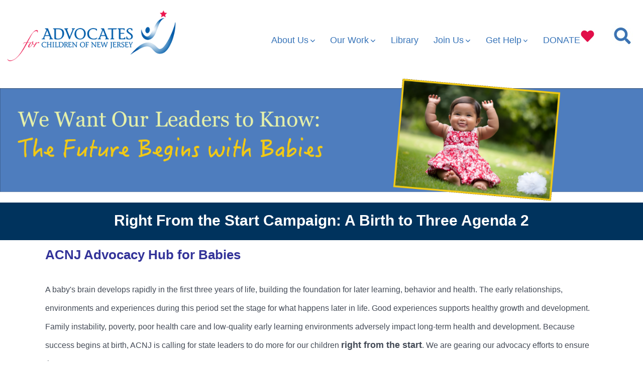

--- FILE ---
content_type: text/html; charset=UTF-8
request_url: https://acnj.org/issues/early-learning/right-from-the-start-campaign/success-begins-at-birth-copy/
body_size: 18452
content:
<!doctype html>
<html lang="en-US">
<head>
	<meta charset="UTF-8" />
	<meta name="viewport" content="width=device-width, initial-scale=1" />
	<link rel="profile" href="https://gmpg.org/xfn/11" />
		<!-- Google tag (gtag.js) -->
	<script async src="https://www.googletagmanager.com/gtag/js?id=G-2QTS48T8V1"></script>
	<script>
	window.dataLayer = window.dataLayer || [];
	function gtag(){dataLayer.push(arguments);}
	gtag('js', new Date());
	gtag('config', 'G-2QTS48T8V1');
	</script>
	<meta name='robots' content='index, follow, max-image-preview:large, max-snippet:-1, max-video-preview:-1' />

<!-- Google Tag Manager for WordPress by gtm4wp.com -->
<script data-cfasync="false" data-pagespeed-no-defer>
	var gtm4wp_datalayer_name = "dataLayer";
	var dataLayer = dataLayer || [];
</script>
<!-- End Google Tag Manager for WordPress by gtm4wp.com -->
	<title>Right From the Start Campaign: A Birth to Three Agenda 2 - Advocates for Children of New Jersey</title>
	<link rel="canonical" href="https://acnj.org/issues/early-learning/right-from-the-start-campaign/success-begins-at-birth-copy/" />
	<meta property="og:locale" content="en_US" />
	<meta property="og:type" content="article" />
	<meta property="og:title" content="Right From the Start Campaign: A Birth to Three Agenda 2 - Advocates for Children of New Jersey" />
	<meta property="og:description" content="&nbsp; ACNJ Advocacy Hub for Babies&nbsp; A baby&#8217;s brain develops rapidly in the first three years of life, building the foundation for later learning, behavior and health. The early relationships, environments and experiences during this period set the stage for what happens later in life. Good experiences supports healthy growth and development. Family instability, poverty, [&hellip;]" />
	<meta property="og:url" content="https://acnj.org/issues/early-learning/right-from-the-start-campaign/success-begins-at-birth-copy/" />
	<meta property="og:site_name" content="Advocates for Children of New Jersey" />
	<meta property="article:modified_time" content="2019-06-21T19:50:14+00:00" />
	<meta property="og:image" content="https://acnj.org/wp-content/uploads/New-Campaign-banner-Option-2.png" />
	<meta property="og:image:width" content="3122" />
	<meta property="og:image:height" content="622" />
	<meta property="og:image:type" content="image/png" />
	<meta name="twitter:card" content="summary_large_image" />
	<meta name="twitter:label1" content="Est. reading time" />
	<meta name="twitter:data1" content="2 minutes" />
	<script type="application/ld+json" class="yoast-schema-graph">{"@context":"https://schema.org","@graph":[{"@type":"WebPage","@id":"https://acnj.org/issues/early-learning/right-from-the-start-campaign/success-begins-at-birth-copy/","url":"https://acnj.org/issues/early-learning/right-from-the-start-campaign/success-begins-at-birth-copy/","name":"Right From the Start Campaign: A Birth to Three Agenda 2 - Advocates for Children of New Jersey","isPartOf":{"@id":"https://acnj.org/#website"},"primaryImageOfPage":{"@id":"https://acnj.org/issues/early-learning/right-from-the-start-campaign/success-begins-at-birth-copy/#primaryimage"},"image":{"@id":"https://acnj.org/issues/early-learning/right-from-the-start-campaign/success-begins-at-birth-copy/#primaryimage"},"thumbnailUrl":"https://acnj.org/wp-content/uploads/New-Campaign-banner-Option-2.png","datePublished":"2018-06-25T03:22:10+00:00","dateModified":"2019-06-21T19:50:14+00:00","breadcrumb":{"@id":"https://acnj.org/issues/early-learning/right-from-the-start-campaign/success-begins-at-birth-copy/#breadcrumb"},"inLanguage":"en-US","potentialAction":[{"@type":"ReadAction","target":["https://acnj.org/issues/early-learning/right-from-the-start-campaign/success-begins-at-birth-copy/"]}]},{"@type":"ImageObject","inLanguage":"en-US","@id":"https://acnj.org/issues/early-learning/right-from-the-start-campaign/success-begins-at-birth-copy/#primaryimage","url":"https://acnj.org/wp-content/uploads/New-Campaign-banner-Option-2.png","contentUrl":"https://acnj.org/wp-content/uploads/New-Campaign-banner-Option-2.png","width":3122,"height":622},{"@type":"BreadcrumbList","@id":"https://acnj.org/issues/early-learning/right-from-the-start-campaign/success-begins-at-birth-copy/#breadcrumb","itemListElement":[{"@type":"ListItem","position":1,"name":"Home","item":"https://acnj.org/"},{"@type":"ListItem","position":2,"name":"ACNJ Policy Agenda","item":"https://acnj.org/issues/"},{"@type":"ListItem","position":3,"name":"Early Care and Education","item":"https://acnj.org/issues/early-learning/"},{"@type":"ListItem","position":4,"name":"It&#8217;s Time to Make Babies a Priority","item":"https://acnj.org/issues/early-learning/right-from-the-start-campaign/"},{"@type":"ListItem","position":5,"name":"Right From the Start Campaign: A Birth to Three Agenda 2"}]},{"@type":"WebSite","@id":"https://acnj.org/#website","url":"https://acnj.org/","name":"Advocates for Children of New Jersey","description":"Giving Every Child a Chance","publisher":{"@id":"https://acnj.org/#organization"},"potentialAction":[{"@type":"SearchAction","target":{"@type":"EntryPoint","urlTemplate":"https://acnj.org/?s={search_term_string}"},"query-input":{"@type":"PropertyValueSpecification","valueRequired":true,"valueName":"search_term_string"}}],"inLanguage":"en-US"},{"@type":"Organization","@id":"https://acnj.org/#organization","name":"Advocates for Children of New Jersey","url":"https://acnj.org/","logo":{"@type":"ImageObject","inLanguage":"en-US","@id":"https://acnj.org/#/schema/logo/image/","url":"https://acnj.org/wp-content/uploads/cropped-ACNJlogo1x1dim.jpg","contentUrl":"https://acnj.org/wp-content/uploads/cropped-ACNJlogo1x1dim.jpg","width":279,"height":279,"caption":"Advocates for Children of New Jersey"},"image":{"@id":"https://acnj.org/#/schema/logo/image/"}}]}</script>


<link rel='dns-prefetch' href='//acnj.org' />
<link rel='dns-prefetch' href='//fonts.googleapis.com' />
<link rel="alternate" title="oEmbed (JSON)" type="application/json+oembed" href="https://acnj.org/wp-json/oembed/1.0/embed?url=https%3A%2F%2Facnj.org%2Fissues%2Fearly-learning%2Fright-from-the-start-campaign%2Fsuccess-begins-at-birth-copy%2F" />
<link rel="alternate" title="oEmbed (XML)" type="text/xml+oembed" href="https://acnj.org/wp-json/oembed/1.0/embed?url=https%3A%2F%2Facnj.org%2Fissues%2Fearly-learning%2Fright-from-the-start-campaign%2Fsuccess-begins-at-birth-copy%2F&#038;format=xml" />
<style id='wp-img-auto-sizes-contain-inline-css'>
img:is([sizes=auto i],[sizes^="auto," i]){contain-intrinsic-size:3000px 1500px}
/*# sourceURL=wp-img-auto-sizes-contain-inline-css */
</style>
<style id='wp-emoji-styles-inline-css'>

	img.wp-smiley, img.emoji {
		display: inline !important;
		border: none !important;
		box-shadow: none !important;
		height: 1em !important;
		width: 1em !important;
		margin: 0 0.07em !important;
		vertical-align: -0.1em !important;
		background: none !important;
		padding: 0 !important;
	}
/*# sourceURL=wp-emoji-styles-inline-css */
</style>
<style id='wp-block-library-inline-css'>
:root{--wp-block-synced-color:#7a00df;--wp-block-synced-color--rgb:122,0,223;--wp-bound-block-color:var(--wp-block-synced-color);--wp-editor-canvas-background:#ddd;--wp-admin-theme-color:#007cba;--wp-admin-theme-color--rgb:0,124,186;--wp-admin-theme-color-darker-10:#006ba1;--wp-admin-theme-color-darker-10--rgb:0,107,160.5;--wp-admin-theme-color-darker-20:#005a87;--wp-admin-theme-color-darker-20--rgb:0,90,135;--wp-admin-border-width-focus:2px}@media (min-resolution:192dpi){:root{--wp-admin-border-width-focus:1.5px}}.wp-element-button{cursor:pointer}:root .has-very-light-gray-background-color{background-color:#eee}:root .has-very-dark-gray-background-color{background-color:#313131}:root .has-very-light-gray-color{color:#eee}:root .has-very-dark-gray-color{color:#313131}:root .has-vivid-green-cyan-to-vivid-cyan-blue-gradient-background{background:linear-gradient(135deg,#00d084,#0693e3)}:root .has-purple-crush-gradient-background{background:linear-gradient(135deg,#34e2e4,#4721fb 50%,#ab1dfe)}:root .has-hazy-dawn-gradient-background{background:linear-gradient(135deg,#faaca8,#dad0ec)}:root .has-subdued-olive-gradient-background{background:linear-gradient(135deg,#fafae1,#67a671)}:root .has-atomic-cream-gradient-background{background:linear-gradient(135deg,#fdd79a,#004a59)}:root .has-nightshade-gradient-background{background:linear-gradient(135deg,#330968,#31cdcf)}:root .has-midnight-gradient-background{background:linear-gradient(135deg,#020381,#2874fc)}:root{--wp--preset--font-size--normal:16px;--wp--preset--font-size--huge:42px}.has-regular-font-size{font-size:1em}.has-larger-font-size{font-size:2.625em}.has-normal-font-size{font-size:var(--wp--preset--font-size--normal)}.has-huge-font-size{font-size:var(--wp--preset--font-size--huge)}.has-text-align-center{text-align:center}.has-text-align-left{text-align:left}.has-text-align-right{text-align:right}.has-fit-text{white-space:nowrap!important}#end-resizable-editor-section{display:none}.aligncenter{clear:both}.items-justified-left{justify-content:flex-start}.items-justified-center{justify-content:center}.items-justified-right{justify-content:flex-end}.items-justified-space-between{justify-content:space-between}.screen-reader-text{border:0;clip-path:inset(50%);height:1px;margin:-1px;overflow:hidden;padding:0;position:absolute;width:1px;word-wrap:normal!important}.screen-reader-text:focus{background-color:#ddd;clip-path:none;color:#444;display:block;font-size:1em;height:auto;left:5px;line-height:normal;padding:15px 23px 14px;text-decoration:none;top:5px;width:auto;z-index:100000}html :where(.has-border-color){border-style:solid}html :where([style*=border-top-color]){border-top-style:solid}html :where([style*=border-right-color]){border-right-style:solid}html :where([style*=border-bottom-color]){border-bottom-style:solid}html :where([style*=border-left-color]){border-left-style:solid}html :where([style*=border-width]){border-style:solid}html :where([style*=border-top-width]){border-top-style:solid}html :where([style*=border-right-width]){border-right-style:solid}html :where([style*=border-bottom-width]){border-bottom-style:solid}html :where([style*=border-left-width]){border-left-style:solid}html :where(img[class*=wp-image-]){height:auto;max-width:100%}:where(figure){margin:0 0 1em}html :where(.is-position-sticky){--wp-admin--admin-bar--position-offset:var(--wp-admin--admin-bar--height,0px)}@media screen and (max-width:600px){html :where(.is-position-sticky){--wp-admin--admin-bar--position-offset:0px}}

/*# sourceURL=wp-block-library-inline-css */
</style><style id='global-styles-inline-css'>
:root{--wp--preset--aspect-ratio--square: 1;--wp--preset--aspect-ratio--4-3: 4/3;--wp--preset--aspect-ratio--3-4: 3/4;--wp--preset--aspect-ratio--3-2: 3/2;--wp--preset--aspect-ratio--2-3: 2/3;--wp--preset--aspect-ratio--16-9: 16/9;--wp--preset--aspect-ratio--9-16: 9/16;--wp--preset--color--black: #000000;--wp--preset--color--cyan-bluish-gray: #abb8c3;--wp--preset--color--white: #ffffff;--wp--preset--color--pale-pink: #f78da7;--wp--preset--color--vivid-red: #cf2e2e;--wp--preset--color--luminous-vivid-orange: #ff6900;--wp--preset--color--luminous-vivid-amber: #fcb900;--wp--preset--color--light-green-cyan: #7bdcb5;--wp--preset--color--vivid-green-cyan: #00d084;--wp--preset--color--pale-cyan-blue: #8ed1fc;--wp--preset--color--vivid-cyan-blue: #0693e3;--wp--preset--color--vivid-purple: #9b51e0;--wp--preset--color--primary: rgb(199,105,25);--wp--preset--color--secondary: rgb(18,37,56);--wp--preset--color--tertiary: rgb(248,248,248);--wp--preset--color--quaternary: #ffffff;--wp--preset--gradient--vivid-cyan-blue-to-vivid-purple: linear-gradient(135deg,rgb(6,147,227) 0%,rgb(155,81,224) 100%);--wp--preset--gradient--light-green-cyan-to-vivid-green-cyan: linear-gradient(135deg,rgb(122,220,180) 0%,rgb(0,208,130) 100%);--wp--preset--gradient--luminous-vivid-amber-to-luminous-vivid-orange: linear-gradient(135deg,rgb(252,185,0) 0%,rgb(255,105,0) 100%);--wp--preset--gradient--luminous-vivid-orange-to-vivid-red: linear-gradient(135deg,rgb(255,105,0) 0%,rgb(207,46,46) 100%);--wp--preset--gradient--very-light-gray-to-cyan-bluish-gray: linear-gradient(135deg,rgb(238,238,238) 0%,rgb(169,184,195) 100%);--wp--preset--gradient--cool-to-warm-spectrum: linear-gradient(135deg,rgb(74,234,220) 0%,rgb(151,120,209) 20%,rgb(207,42,186) 40%,rgb(238,44,130) 60%,rgb(251,105,98) 80%,rgb(254,248,76) 100%);--wp--preset--gradient--blush-light-purple: linear-gradient(135deg,rgb(255,206,236) 0%,rgb(152,150,240) 100%);--wp--preset--gradient--blush-bordeaux: linear-gradient(135deg,rgb(254,205,165) 0%,rgb(254,45,45) 50%,rgb(107,0,62) 100%);--wp--preset--gradient--luminous-dusk: linear-gradient(135deg,rgb(255,203,112) 0%,rgb(199,81,192) 50%,rgb(65,88,208) 100%);--wp--preset--gradient--pale-ocean: linear-gradient(135deg,rgb(255,245,203) 0%,rgb(182,227,212) 50%,rgb(51,167,181) 100%);--wp--preset--gradient--electric-grass: linear-gradient(135deg,rgb(202,248,128) 0%,rgb(113,206,126) 100%);--wp--preset--gradient--midnight: linear-gradient(135deg,rgb(2,3,129) 0%,rgb(40,116,252) 100%);--wp--preset--gradient--primary-to-secondary: linear-gradient(135deg, rgb(199,105,25) 0%, rgb(18,37,56) 100%);--wp--preset--gradient--primary-to-tertiary: linear-gradient(135deg, rgb(199,105,25) 0%, rgb(248,248,248) 100%);--wp--preset--gradient--primary-to-background: linear-gradient(135deg, rgb(199,105,25) 0%, rgb(255,255,255) 100%);--wp--preset--gradient--secondary-to-tertiary: linear-gradient(135deg, rgb(18,37,56) 0%, rgb(255,255,255) 100%);--wp--preset--font-size--small: 17px;--wp--preset--font-size--medium: 21px;--wp--preset--font-size--large: 24px;--wp--preset--font-size--x-large: 42px;--wp--preset--font-size--huge: 30px;--wp--preset--spacing--20: 0.44rem;--wp--preset--spacing--30: 0.67rem;--wp--preset--spacing--40: 1rem;--wp--preset--spacing--50: 1.5rem;--wp--preset--spacing--60: 2.25rem;--wp--preset--spacing--70: 3.38rem;--wp--preset--spacing--80: 5.06rem;--wp--preset--shadow--natural: 6px 6px 9px rgba(0, 0, 0, 0.2);--wp--preset--shadow--deep: 12px 12px 50px rgba(0, 0, 0, 0.4);--wp--preset--shadow--sharp: 6px 6px 0px rgba(0, 0, 0, 0.2);--wp--preset--shadow--outlined: 6px 6px 0px -3px rgb(255, 255, 255), 6px 6px rgb(0, 0, 0);--wp--preset--shadow--crisp: 6px 6px 0px rgb(0, 0, 0);}:where(.is-layout-flex){gap: 0.5em;}:where(.is-layout-grid){gap: 0.5em;}body .is-layout-flex{display: flex;}.is-layout-flex{flex-wrap: wrap;align-items: center;}.is-layout-flex > :is(*, div){margin: 0;}body .is-layout-grid{display: grid;}.is-layout-grid > :is(*, div){margin: 0;}:where(.wp-block-columns.is-layout-flex){gap: 2em;}:where(.wp-block-columns.is-layout-grid){gap: 2em;}:where(.wp-block-post-template.is-layout-flex){gap: 1.25em;}:where(.wp-block-post-template.is-layout-grid){gap: 1.25em;}.has-black-color{color: var(--wp--preset--color--black) !important;}.has-cyan-bluish-gray-color{color: var(--wp--preset--color--cyan-bluish-gray) !important;}.has-white-color{color: var(--wp--preset--color--white) !important;}.has-pale-pink-color{color: var(--wp--preset--color--pale-pink) !important;}.has-vivid-red-color{color: var(--wp--preset--color--vivid-red) !important;}.has-luminous-vivid-orange-color{color: var(--wp--preset--color--luminous-vivid-orange) !important;}.has-luminous-vivid-amber-color{color: var(--wp--preset--color--luminous-vivid-amber) !important;}.has-light-green-cyan-color{color: var(--wp--preset--color--light-green-cyan) !important;}.has-vivid-green-cyan-color{color: var(--wp--preset--color--vivid-green-cyan) !important;}.has-pale-cyan-blue-color{color: var(--wp--preset--color--pale-cyan-blue) !important;}.has-vivid-cyan-blue-color{color: var(--wp--preset--color--vivid-cyan-blue) !important;}.has-vivid-purple-color{color: var(--wp--preset--color--vivid-purple) !important;}.has-black-background-color{background-color: var(--wp--preset--color--black) !important;}.has-cyan-bluish-gray-background-color{background-color: var(--wp--preset--color--cyan-bluish-gray) !important;}.has-white-background-color{background-color: var(--wp--preset--color--white) !important;}.has-pale-pink-background-color{background-color: var(--wp--preset--color--pale-pink) !important;}.has-vivid-red-background-color{background-color: var(--wp--preset--color--vivid-red) !important;}.has-luminous-vivid-orange-background-color{background-color: var(--wp--preset--color--luminous-vivid-orange) !important;}.has-luminous-vivid-amber-background-color{background-color: var(--wp--preset--color--luminous-vivid-amber) !important;}.has-light-green-cyan-background-color{background-color: var(--wp--preset--color--light-green-cyan) !important;}.has-vivid-green-cyan-background-color{background-color: var(--wp--preset--color--vivid-green-cyan) !important;}.has-pale-cyan-blue-background-color{background-color: var(--wp--preset--color--pale-cyan-blue) !important;}.has-vivid-cyan-blue-background-color{background-color: var(--wp--preset--color--vivid-cyan-blue) !important;}.has-vivid-purple-background-color{background-color: var(--wp--preset--color--vivid-purple) !important;}.has-black-border-color{border-color: var(--wp--preset--color--black) !important;}.has-cyan-bluish-gray-border-color{border-color: var(--wp--preset--color--cyan-bluish-gray) !important;}.has-white-border-color{border-color: var(--wp--preset--color--white) !important;}.has-pale-pink-border-color{border-color: var(--wp--preset--color--pale-pink) !important;}.has-vivid-red-border-color{border-color: var(--wp--preset--color--vivid-red) !important;}.has-luminous-vivid-orange-border-color{border-color: var(--wp--preset--color--luminous-vivid-orange) !important;}.has-luminous-vivid-amber-border-color{border-color: var(--wp--preset--color--luminous-vivid-amber) !important;}.has-light-green-cyan-border-color{border-color: var(--wp--preset--color--light-green-cyan) !important;}.has-vivid-green-cyan-border-color{border-color: var(--wp--preset--color--vivid-green-cyan) !important;}.has-pale-cyan-blue-border-color{border-color: var(--wp--preset--color--pale-cyan-blue) !important;}.has-vivid-cyan-blue-border-color{border-color: var(--wp--preset--color--vivid-cyan-blue) !important;}.has-vivid-purple-border-color{border-color: var(--wp--preset--color--vivid-purple) !important;}.has-vivid-cyan-blue-to-vivid-purple-gradient-background{background: var(--wp--preset--gradient--vivid-cyan-blue-to-vivid-purple) !important;}.has-light-green-cyan-to-vivid-green-cyan-gradient-background{background: var(--wp--preset--gradient--light-green-cyan-to-vivid-green-cyan) !important;}.has-luminous-vivid-amber-to-luminous-vivid-orange-gradient-background{background: var(--wp--preset--gradient--luminous-vivid-amber-to-luminous-vivid-orange) !important;}.has-luminous-vivid-orange-to-vivid-red-gradient-background{background: var(--wp--preset--gradient--luminous-vivid-orange-to-vivid-red) !important;}.has-very-light-gray-to-cyan-bluish-gray-gradient-background{background: var(--wp--preset--gradient--very-light-gray-to-cyan-bluish-gray) !important;}.has-cool-to-warm-spectrum-gradient-background{background: var(--wp--preset--gradient--cool-to-warm-spectrum) !important;}.has-blush-light-purple-gradient-background{background: var(--wp--preset--gradient--blush-light-purple) !important;}.has-blush-bordeaux-gradient-background{background: var(--wp--preset--gradient--blush-bordeaux) !important;}.has-luminous-dusk-gradient-background{background: var(--wp--preset--gradient--luminous-dusk) !important;}.has-pale-ocean-gradient-background{background: var(--wp--preset--gradient--pale-ocean) !important;}.has-electric-grass-gradient-background{background: var(--wp--preset--gradient--electric-grass) !important;}.has-midnight-gradient-background{background: var(--wp--preset--gradient--midnight) !important;}.has-small-font-size{font-size: var(--wp--preset--font-size--small) !important;}.has-medium-font-size{font-size: var(--wp--preset--font-size--medium) !important;}.has-large-font-size{font-size: var(--wp--preset--font-size--large) !important;}.has-x-large-font-size{font-size: var(--wp--preset--font-size--x-large) !important;}
/*# sourceURL=global-styles-inline-css */
</style>

<style id='classic-theme-styles-inline-css'>
/*! This file is auto-generated */
.wp-block-button__link{color:#fff;background-color:#32373c;border-radius:9999px;box-shadow:none;text-decoration:none;padding:calc(.667em + 2px) calc(1.333em + 2px);font-size:1.125em}.wp-block-file__button{background:#32373c;color:#fff;text-decoration:none}
/*# sourceURL=/wp-includes/css/classic-themes.min.css */
</style>
<link rel='stylesheet' id='fl-builder-layout-9901-css' href='https://acnj.org/wp-content/uploads/bb-plugin/cache/9901-layout.css?ver=ea7898dcbea35a9ae5dd57acae8fa825' media='all' />
<link rel='stylesheet' id='go-fonts-css' href='https://fonts.googleapis.com/css?family=Crimson+Text%3A400%2C400i%2C700%2C700i%7CNunito+Sans%3A400%2C400i%2C600%2C700&#038;subset=latin%2Clatin-ext&#038;ver=2023-05-07.1' media='all' />
<link rel='stylesheet' id='go-style-css' href='https://acnj.org/wp-content/themes/acnj_2021/dist/css/style-shared.css?ver=2023-05-07.1' media='all' />
<link rel='stylesheet' id='go-design-style-traditional-css' href='https://acnj.org/wp-content/themes/acnj_2021/dist/css/design-styles/style-traditional.css?ver=2023-05-07.1' media='all' />
<link rel='stylesheet' id='typekit-css' href='//use.typekit.net/dwm6dvp.css?ver=2023-05-07.1' media='all' />
<link rel='stylesheet' id='acnj-wp-library-css' href='https://acnj.org/wp-content/mu-plugins/acnj-wp/library_2020.css?ver=2023-05-07.1' media='all' />
<link rel='stylesheet' id='acnj-go-2020-css' href='https://acnj.org/css/acnj-go-2020.css?ver=2023-05-07.1' media='all' />
<link rel='stylesheet' id='dearpdf-style-css' href='https://acnj.org/wp-content/plugins/dearpdf-lite/assets/css/dearpdf.min.css?ver=2.0.38' media='all' />
<!--n2css--><!--n2js--><script src="https://acnj.org/wp/wp-includes/js/jquery/jquery.min.js?ver=3.7.1" id="jquery-core-js"></script>
<script src="https://acnj.org/wp/wp-includes/js/jquery/jquery-migrate.min.js?ver=3.4.1" id="jquery-migrate-js"></script>
<link rel="https://api.w.org/" href="https://acnj.org/wp-json/" /><link rel="alternate" title="JSON" type="application/json" href="https://acnj.org/wp-json/wp/v2/pages/9901" /><meta name="generator" content="WordPress 6.9" />
<link rel='shortlink' href='https://acnj.org/?p=9901' />

<!-- Google Tag Manager for WordPress by gtm4wp.com -->
<!-- GTM Container placement set to manual -->
<script data-cfasync="false" data-pagespeed-no-defer>
	var dataLayer_content = {"pagePostType":"page","pagePostType2":"single-page","pagePostAuthor":"Eloisa Hernandez-Ramos"};
	dataLayer.push( dataLayer_content );
</script>
<script data-cfasync="false" data-pagespeed-no-defer>
(function(w,d,s,l,i){w[l]=w[l]||[];w[l].push({'gtm.start':
new Date().getTime(),event:'gtm.js'});var f=d.getElementsByTagName(s)[0],
j=d.createElement(s),dl=l!='dataLayer'?'&l='+l:'';j.async=true;j.src=
'//www.googletagmanager.com/gtm.js?id='+i+dl;f.parentNode.insertBefore(j,f);
})(window,document,'script','dataLayer','GTM-PJL2M9X');
</script>
<script data-cfasync="false" data-pagespeed-no-defer>
(function(w,d,s,l,i){w[l]=w[l]||[];w[l].push({'gtm.start':
new Date().getTime(),event:'gtm.js'});var f=d.getElementsByTagName(s)[0],
j=d.createElement(s),dl=l!='dataLayer'?'&l='+l:'';j.async=true;j.src=
'//www.googletagmanager.com/gtm.js?id='+i+dl;f.parentNode.insertBefore(j,f);
})(window,document,'script','dataLayer','GTM-KN3P6T3');
</script>
<!-- End Google Tag Manager for WordPress by gtm4wp.com -->		<style>
			:root {
				--go--color--white: hsl(0, 0%, 100%);
									--go--color--primary: hsl(28, 78%, 44%);
				
									--go--color--secondary: hsl(210, 51%, 15%);
				
									--go--color--tertiary: hsl(0, 0%, 97%);
				
									--go--color--background: hsl(0, 0%, 100%);
				
				
				
				
				
				
				
									--go-logo--max-width: 100px;
				
									--go-logo-mobile--max-width: 100px;
				
									--go--viewport-basis: 1100;
							}

			.has-primary-to-secondary-gradient-background {
				background: -webkit-linear-gradient(135deg, var(--go--color--primary) 0%, var(--go--color--secondary) 100%);
				background: -o-linear-gradient(135deg, var(--go--color--primary) 0%, var(--go--color--secondary) 100%);
				background: linear-gradient(135deg, var(--go--color--primary) 0%, var(--go--color--secondary) 100%);
			}

			.has-primary-to-tertiary-gradient-background {
				background: -webkit-linear-gradient(135deg, var(--go--color--primary) 0%, var(--go--color--tertiary) 100%);
				background: -o-linear-gradient(135deg, var(--go--color--primary) 0%, var(--go--color--tertiary) 100%);
				background: linear-gradient(135deg, var(--go--color--primary) 0%, var(--go--color--tertiary) 100%);
			}

			.has-primary-to-background-gradient-background {
				background: -webkit-linear-gradient(135deg, var(--go--color--primary) 0%, var(--go--color--background) 100%);
				background: -o-linear-gradient(135deg, var(--go--color--primary) 0%, var(--go--color--background) 100%);
				background: linear-gradient(135deg, var(--go--color--primary) 0%, var(--go--color--background) 100%);
			}

			.has-secondary-to-tertiary-gradient-background {
				background: -webkit-linear-gradient(135deg, var(--go--color--secondary) 0%, var(--go--color--tertiary) 100%);
				background: -o-linear-gradient(135deg, var(--go--color--secondary) 0%, var(--go--color--tertiary) 100%);
				background: linear-gradient(135deg, var(--go--color--secondary) 0%, var(--go--color--tertiary) 100%);
			}
		</style>
	<script data-cfasync="false"> var dearPdfLocation = "https://acnj.org/wp-content/plugins/dearpdf-lite/assets/"; var dearpdfWPGlobal = [];</script><link rel="icon" href="https://acnj.org/wp-content/uploads/ACNJlogo1x1dim-150x150.jpg" sizes="32x32" />
<link rel="icon" href="https://acnj.org/wp-content/uploads/ACNJlogo1x1dim.jpg" sizes="192x192" />
<link rel="apple-touch-icon" href="https://acnj.org/wp-content/uploads/ACNJlogo1x1dim.jpg" />
<meta name="msapplication-TileImage" content="https://acnj.org/wp-content/uploads/ACNJlogo1x1dim.jpg" />
		<style id="wp-custom-css">
			.primary-menu .sub-menu .menu-item.desktop {
	display: none;
}

@media ( min-width: 60em ) {

	.primary-menu .sub-menu .menu-item.mobile {
		display: none;
	}

	.primary-menu .sub-menu .menu-item.desktop {
		display: block;
	}
}


		</style>
		</head>

<body
		class="wp-singular page-template-default page page-id-9901 page-child parent-pageid-8191 wp-custom-logo wp-embed-responsive wp-theme-acnj_2021 fl-builder fl-builder-2-10-0-5 fl-no-js is-style-traditional has-header-1 has-footer-1 has-no-footer-menu has-page-titles has-featured-image singular">

	
<!-- GTM Container placement set to manual -->
<!-- Google Tag Manager (noscript) -->
				<noscript><iframe src="https://www.googletagmanager.com/ns.html?id=GTM-PJL2M9X" height="0" width="0" style="display:none;visibility:hidden" aria-hidden="true"></iframe></noscript>
				<noscript><iframe src="https://www.googletagmanager.com/ns.html?id=GTM-KN3P6T3" height="0" width="0" style="display:none;visibility:hidden" aria-hidden="true"></iframe></noscript>
<!-- End Google Tag Manager (noscript) -->

	<div id="page" class="site">

		<a class="skip-link screen-reader-text" href="#site-content">Skip to content</a>

		<header id="site-header" class="site-header header relative " role="banner" itemscope itemtype="http://schema.org/WPHeader">

			<div class="header__inner flex items-center justify-between h-inherit relative">

				<div class="header__extras">
					
	<button
		id="header__search-toggle"
		class="header__search-toggle"
		data-toggle-target=".search-modal"
		data-set-focus=".search-modal .search-form__input"
		type="button"
		aria-controls="js-site-search"
			>
		<div class="search-toggle-icon">
						<img src="/img/2020/mag-glass.jpg">
		</div>
		<span class="screen-reader-text">Search Toggle</span>
	</button>

										</div>

				<div class="header__title-nav flex items-center flex-nowrap">

					<div class='acnj-logo'>
						<a href="/"><img src='/wp-content/uploads/2014/01/logo.png'></a>
					</div>


						<nav id="header__navigation" class="header__navigation" aria-label="Horizontal" role="navigation" itemscope itemtype="http://schema.org/SiteNavigationElement">

							<div class="header__navigation-inner">
								<div class="menu-2020-primary-go-theme-container"><ul id="menu-2020-primary-go-theme" class="primary-menu list-reset"><li id="menu-item-17054" class="menu-item menu-item-type-custom menu-item-object-custom menu-item-has-children menu-item-17054"><a href="https://acnj.org/about-us/">About Us<svg role="img" viewBox="0 0 10 6" xmlns="http://www.w3.org/2000/svg"><path d="M1 1l4 4 4-4" stroke="currentColor" stroke-width="1.5" fill="none" fill-rule="evenodd" stroke-linecap="square" /></svg>
</a>
<ul class="sub-menu">
	<li id="menu-item-17300" class="menu-item menu-item-type-custom menu-item-object-custom menu-item-17300"><a href="https://acnj.org/about-us/#who_we_are">Who We Are</a></li>
	<li id="menu-item-17301" class="menu-item menu-item-type-custom menu-item-object-custom menu-item-17301"><a href="https://acnj.org/about-us/#what_we_do">What We Do</a></li>
	<li id="menu-item-17303" class="menu-item menu-item-type-custom menu-item-object-custom menu-item-17303"><a href="https://acnj.org/about-us/#our_history">Our History</a></li>
	<li id="menu-item-17302" class="menu-item menu-item-type-custom menu-item-object-custom menu-item-17302"><a href="https://acnj.org/about-us/#accomplishments">Accomplishments</a></li>
	<li id="menu-item-15956" class="menu-item menu-item-type-post_type menu-item-object-page menu-item-15956"><a href="https://acnj.org/about-us/about-acnj-staff/">Staff and Board of Trustees</a></li>
	<li id="menu-item-21114" class="menu-item menu-item-type-post_type menu-item-object-page menu-item-21114"><a href="https://acnj.org/acnj-in-the-news/">ACNJ in the News</a></li>
</ul>
</li>
<li id="menu-item-15948" class="menu-item menu-item-type-post_type menu-item-object-page current-page-ancestor menu-item-has-children menu-item-15948"><a href="https://acnj.org/issues/">Our Work<svg role="img" viewBox="0 0 10 6" xmlns="http://www.w3.org/2000/svg"><path d="M1 1l4 4 4-4" stroke="currentColor" stroke-width="1.5" fill="none" fill-rule="evenodd" stroke-linecap="square" /></svg>
</a>
<ul class="sub-menu">
	<li id="menu-item-24775" class="menu-item menu-item-type-post_type menu-item-object-page current-page-ancestor menu-item-24775"><a href="https://acnj.org/issues/">Policy Agenda</a></li>
	<li id="menu-item-16420" class="menu-item menu-item-type-custom menu-item-object-custom menu-item-16420"><a href="https://acnj.org/issues/child-health/">Child Health and Hunger</a></li>
	<li id="menu-item-17050" class="menu-item menu-item-type-custom menu-item-object-custom menu-item-17050"><a href="https://acnj.org/issues/child-protection/">Child Protection</a></li>
	<li id="menu-item-20506" class="mobile menu-item menu-item-type-custom menu-item-object-custom menu-item-20506"><a href="https://acnj.org/issues/early-learning/birth-to-three/">Infants and Toddlers</a></li>
	<li id="menu-item-16413" class="desktop menu-item menu-item-type-custom menu-item-object-custom menu-item-has-children menu-item-16413"><a href="https://acnj.org/issues/early-learning/birth-to-three/">Early Care and Education</a>
	<ul class="sub-menu">
		<li id="menu-item-16312" class="menu-item menu-item-type-custom menu-item-object-custom menu-item-16312"><a href="https://acnj.org/issues/early-learning/birth-to-three/affordable-quality-child-care/">Child Care</a></li>
		<li id="menu-item-17413" class="menu-item menu-item-type-custom menu-item-object-custom menu-item-17413"><a href="https://acnj.org/issues/early-learning/preschool/">Preschool</a></li>
	</ul>
</li>
	<li id="menu-item-16414" class="menu-item menu-item-type-custom menu-item-object-custom menu-item-16414"><a href="https://acnj.org/issues/early-learning/birth-to-three/maternal-and-infant-health/">Maternal and Infant Health</a></li>
	<li id="menu-item-16315" class="menu-item menu-item-type-custom menu-item-object-custom menu-item-16315"><a href="https://acnj.org/issues/early-learning/birth-to-three/social-emotional-development/">Infant Mental Health/Social Emotional Development</a></li>
	<li id="menu-item-16314" class="menu-item menu-item-type-custom menu-item-object-custom menu-item-16314"><a href="https://acnj.org/issues/early-learning/birth-to-three/family-support/">Home Visitation/Family Supports</a></li>
	<li id="menu-item-17145" class="menu-item menu-item-type-custom menu-item-object-custom menu-item-17145"><a href="https://acnj.org/positive-youth-development/">Positive Youth Development</a></li>
	<li id="menu-item-16419" class="menu-item menu-item-type-post_type menu-item-object-page menu-item-16419"><a href="https://acnj.org/kids-count/">NJ Kids Count Data</a></li>
	<li id="menu-item-16418" class="menu-item menu-item-type-custom menu-item-object-custom menu-item-16418"><a href="https://acnj.org/kidlaw/education/">Education Rights</a></li>
</ul>
</li>
<li id="menu-item-15949" class="menu-item menu-item-type-custom menu-item-object-custom menu-item-15949"><a href="/resources-and-tools">Library</a></li>
<li id="menu-item-15950" class="menu-item menu-item-type-custom menu-item-object-custom menu-item-has-children menu-item-15950"><a href="https://acnj.org/be-a-voice-for-kids/">Join Us<svg role="img" viewBox="0 0 10 6" xmlns="http://www.w3.org/2000/svg"><path d="M1 1l4 4 4-4" stroke="currentColor" stroke-width="1.5" fill="none" fill-rule="evenodd" stroke-linecap="square" /></svg>
</a>
<ul class="sub-menu">
	<li id="menu-item-22510" class="menu-item menu-item-type-custom menu-item-object-custom menu-item-22510"><a href="https://acnj.org/issues/early-learning/birth-to-three/parent-policy-discussion-resources/">Monthly Lunch and Learn Discussions</a></li>
	<li id="menu-item-27369" class="menu-item menu-item-type-custom menu-item-object-custom menu-item-27369"><a href="https://acnj.org/public-prek-community-based-provider-conference-2025-10-16/">Pre-K Conference for Community-Based Providers</a></li>
	<li id="menu-item-27368" class="menu-item menu-item-type-custom menu-item-object-custom menu-item-27368"><a href="https://acnj.org/donate/celebrate-with-us/">ACNJ Annual Breakfast Celebration</a></li>
	<li id="menu-item-22890" class="menu-item menu-item-type-post_type menu-item-object-page menu-item-22890"><a href="https://acnj.org/njvotes4kids/">#NJVotes4Kids Gets Candidates Talking About Children</a></li>
	<li id="menu-item-20465" class="menu-item menu-item-type-post_type menu-item-object-page menu-item-20465"><a href="https://acnj.org/issues/early-learning/birth-to-three/parent-leadership-council-resources/">Join the Parent Leadership Council</a></li>
	<li id="menu-item-16422" class="menu-item menu-item-type-custom menu-item-object-custom menu-item-16422"><a href="https://acnj.org/be-a-voice-for-kids/sign-up-page/">Sign up to stay informed</a></li>
</ul>
</li>
<li id="menu-item-16423" class="menu-item menu-item-type-custom menu-item-object-custom menu-item-has-children menu-item-16423"><a href="https://acnj.org/gethelp/">Get Help<svg role="img" viewBox="0 0 10 6" xmlns="http://www.w3.org/2000/svg"><path d="M1 1l4 4 4-4" stroke="currentColor" stroke-width="1.5" fill="none" fill-rule="evenodd" stroke-linecap="square" /></svg>
</a>
<ul class="sub-menu">
	<li id="menu-item-16421" class="menu-item menu-item-type-custom menu-item-object-custom menu-item-16421"><a href="https://acnj.org/issues/early-learning/birth-to-three/get-involved/">Advocate for Infants &#038; Toddlers</a></li>
	<li id="menu-item-15951" class="menu-item menu-item-type-custom menu-item-object-custom menu-item-15951"><a href="https://acnj.org/gethelp/">Support Services for Families</a></li>
	<li id="menu-item-16425" class="menu-item menu-item-type-custom menu-item-object-custom menu-item-16425"><a href="https://acnj.org/kidlaw/">KidLaw Resource Center</a></li>
	<li id="menu-item-16458" class="menu-item menu-item-type-custom menu-item-object-custom menu-item-16458"><a href="https://acnj.org/find-your-elected-officials/">Find Elected Officials</a></li>
</ul>
</li>
<li id="menu-item-18975" class="menu-item menu-item-type-custom menu-item-object-custom menu-item-18975"><a href="https://acnj.org/donate">DONATE<img src='/img/2020/heart.jpg'></a></li>
<li id="menu-item-16512" class="menu-item menu-item-type-custom menu-item-object-custom menu-item-16512"><a href="/search">Search</a></li>
</ul></div>							</div>

						</nav>



				</div>

				
	<div class="header__nav-toggle">
		<button
			id="nav-toggle"
			class="nav-toggle"
			type="button"
			aria-controls="header__navigation"
					>
			<div class="nav-toggle-icon">
				<svg role="img" viewBox="0 0 24 24" xmlns="http://www.w3.org/2000/svg"><path d="m3.23076923 15.4615385c-1.78430492 0-3.23076923-1.4464647-3.23076923-3.2307693 0-1.7843045 1.44646431-3.2307692 3.23076923-3.2307692s3.23076923 1.4464647 3.23076923 3.2307692c0 1.7843046-1.44646431 3.2307693-3.23076923 3.2307693zm8.76923077 0c-1.7843049 0-3.23076923-1.4464647-3.23076923-3.2307693 0-1.7843045 1.44646433-3.2307692 3.23076923-3.2307692s3.2307692 1.4464647 3.2307692 3.2307692c0 1.7843046-1.4464643 3.2307693-3.2307692 3.2307693zm8.7692308 0c-1.784305 0-3.2307693-1.4464647-3.2307693-3.2307693 0-1.7843045 1.4464643-3.2307692 3.2307693-3.2307692 1.7843049 0 3.2307692 1.4464647 3.2307692 3.2307692 0 1.7843046-1.4464643 3.2307693-3.2307692 3.2307693z" /></svg>
			</div>
			<div class="nav-toggle-icon nav-toggle-icon--close">
				<svg role="img" viewBox="0 0 24 24" xmlns="http://www.w3.org/2000/svg"><path d="m21.2325621 4.63841899c.526819-.52681908.5246494-1.38313114-.0035241-1.9113046l.0438476.04384757c-.5287653-.52876531-1.3869798-.52784878-1.9113046-.00352402l-7.065629 7.06562899c-.1634497.16344977-.4265682.16533585-.591904 0l-7.06562901-7.06562899c-.52681908-.52681907-1.38313114-.52464944-1.9113046.00352402l.04384757-.04384757c-.52876531.52876532-.52784878 1.38697983-.00352402 1.9113046l7.06562899 7.06562901c.16344977.1634497.16533585.4265682 0 .591904l-7.06562899 7.065629c-.52681907.5268191-.52464944 1.3831311.00352402 1.9113046l-.04384757-.0438476c.52876532.5287654 1.38697983.5278488 1.9113046.0035241l7.06562901-7.065629c.1634497-.1634498.4265682-.1653359.591904 0l7.065629 7.065629c.5268191.526819 1.3831311.5246494 1.9113046-.0035241l-.0438476.0438476c.5287654-.5287653.5278488-1.3869798.0035241-1.9113046l-7.065629-7.065629c-.1634498-.1634497-.1653359-.4265682 0-.591904z" fill-rule="evenodd" /></svg>
			</div>
			<span class="screen-reader-text">Menu</span>
		</button>
	</div>

	
			</div>

			
<div
	class="search-modal"
	data-modal-target-string=".search-modal"
	aria-expanded="false"
	>

	<div class="search-modal-inner">

		<div
id="js-site-search"
class="site-search"
itemscope
itemtype="http://schema.org/WebSite"
>
	<form role="search" id="searchform" class="search-form" method="get" action="https://acnj.org/">
		<meta itemprop="target" content="https://acnj.org//?s={s}" />
		<label for="search-field">
			<span class="screen-reader-text">Search for:</span>
		</label>
		<input itemprop="query-input" type="search" id="search-field" class="input input--search search-form__input" autocomplete="off" placeholder="Search &hellip;" value="" name="s" />
		<button type="submit" class="search-input__button">
			<span class="search-input__label">Submit</span>
			<svg role="img" class="search-input__arrow-icon" width="30" height="28" viewBox="0 0 30 28" fill="inherit" xmlns="http://www.w3.org/2000/svg">
				<g clip-path="url(#clip0)">
					<path d="M16.1279 0L29.9121 13.7842L16.1279 27.5684L14.8095 26.25L26.3378 14.7217H-6.10352e-05V12.8467H26.3378L14.8095 1.31844L16.1279 0Z" fill="inherit"/>
				</g>
				<defs>
					<clipPath id="clip0">
						<rect width="29.9121" height="27.5684" fill="white"/>
					</clipPath>
				</defs>
			</svg>
		</button>
	</form>
</div>

	</div><!-- .search-modal-inner -->

</div><!-- .search-modal -->

		</header>

		<main id="site-content" class="site-content" role="main">


	<div class="group" style="line-height:0"><img class="banner" src="https://acnj.org/wp-content/uploads/New-Campaign-banner-Option-2.png"></div>



<header class="page-header entry-header m-auto "><h1 class="post__title m-0 text-center">Right From the Start Campaign: A Birth to Three Agenda 2</h1></header>
<article class="post-9901 page type-page status-publish has-post-thumbnail hentry" id="post-9901">

	<div>

		
	</div>

	
	<div class="content-area__wrapper">

		<div class="content-area entry-content">

			<div class="fl-builder-content fl-builder-content-9901 fl-builder-content-primary fl-builder-global-templates-locked" data-post-id="9901"><div class="fl-row fl-row-fixed-width fl-row-bg-none fl-node-5b305390e1e44 fl-row-default-height fl-row-align-center" data-node="5b305390e1e44">
	<div class="fl-row-content-wrap">
								<div class="fl-row-content fl-row-fixed-width fl-node-content">
		
<div class="fl-col-group fl-node-5b305390ee56a" data-node="5b305390ee56a">
			<div class="fl-col fl-node-5b3053a380fd9 fl-col-bg-color" data-node="5b3053a380fd9">
	<div class="fl-col-content fl-node-content"><div class="fl-module fl-module-rich-text fl-node-5b71d08555062" data-node="5b71d08555062">
	<div class="fl-module-content fl-node-content">
		<div class="fl-rich-text">
	<h3 style="text-align: left;"><span style="color: #333399; font-size: 24px;"><strong>ACNJ Advocacy Hub for Babies </strong></span></h3>
</div>
	</div>
</div>
<div class="fl-module fl-module-rich-text fl-node-5b302048f3186" data-node="5b302048f3186">
	<div class="fl-module-content fl-node-content">
		<div class="fl-rich-text">
	<p><span style="font-size: 16px;">A baby's brain develops rapidly in the first three years of life, building the foundation for later learning, behavior and health. The early relationships, environments and experiences during this period set the stage for what happens later in life. Good experiences supports healthy growth and development. Family instability, poverty, poor health care and low-quality early learning environments adversely impact long-term health and development. Because success begins at birth, ACNJ is calling for state leaders to do more for our children <strong>right from the start</strong>. We are gearing our advocacy efforts to ensure that New Jersey supports:</span></p>
<div>
<ul>
<li><span style="font-size: 16px;"><a href="../education-policy/">Quality, affordable child care;</a></span></li>
<li><span style="font-size: 16px;">Time for parents to bond with their babies; healthy emotional development;</span></li>
<li><span style="font-size: 16px;">and strong physical health and nutrition.</span></li>
</ul>
</div>
</div>
	</div>
</div>
</div>
</div>
	</div>
		</div>
	</div>
</div>
<div class="fl-row fl-row-fixed-width fl-row-bg-color fl-node-5b7a322485f11 fl-row-default-height fl-row-align-center" data-node="5b7a322485f11">
	<div class="fl-row-content-wrap">
								<div class="fl-row-content fl-row-fixed-width fl-node-content">
		
<div class="fl-col-group fl-node-5b7a322491b9d fl-col-group-equal-height fl-col-group-align-top" data-node="5b7a322491b9d">
			<div class="fl-col fl-node-5b7a322491e93 fl-col-bg-color fl-col-small" data-node="5b7a322491e93">
	<div class="fl-col-content fl-node-content"><div class="fl-module fl-module-rich-text fl-node-5b3031e38cf3a" data-node="5b3031e38cf3a">
	<div class="fl-module-content fl-node-content">
		<div class="fl-rich-text">
	<h4><span style="color: #000000; font-size: 22px;">The Issues</span></h4>
<p><a style="color: #000000;" href="../../childcare/">Quality Infant/Toddler Child Care</a></p>
<p>Paid Family Leave</p>
<p>Home Visitation</p>
<p>Infant Mental Well-Being</p>
</div>
	</div>
</div>
</div>
</div>
			<div class="fl-col fl-node-5b7a3f81a931f fl-col-bg-color fl-col-small" data-node="5b7a3f81a931f">
	<div class="fl-col-content fl-node-content"><div class="fl-module fl-module-rich-text fl-node-5b30374a4b749" data-node="5b30374a4b749">
	<div class="fl-module-content fl-node-content">
		<div class="fl-rich-text">
	<h4 style="font-size: 22px;">Get Involved</h4>
<p><a href="../story-bank/">Share Your Story</a></p>
<p><a href="../take-action/" target="_blank" rel="noopener">Make a Difference for Babies</a></p>
<p><a href="../events/">Advocacy Trainings/Events</a></p>
</div>
	</div>
</div>
</div>
</div>
			<div class="fl-col fl-node-5b7a322491f1a fl-col-bg-color fl-col-small" data-node="5b7a322491f1a">
	<div class="fl-col-content fl-node-content"><div class="fl-module fl-module-rich-text fl-node-5b7a3879bef60" data-node="5b7a3879bef60">
	<div class="fl-module-content fl-node-content">
		<div class="fl-rich-text">
	<h4><span style="font-size: 22px;">Resources</span></h4>
<p><span style="font-size: 16px;">Advocacy Toolkit</span></p>
<p><span style="font-size: 16px;">Data</span></p>
<p><span style="font-size: 16px;">Reports</span></p>
<p><span style="font-size: 16px;">Videos<span></p>
</div>
	</div>
</div>
</div>
</div>
	</div>
		</div>
	</div>
</div>
<div class="fl-row fl-row-fixed-width fl-row-bg-photo fl-node-5b7a4f13705ff fl-row-default-height fl-row-align-center" data-node="5b7a4f13705ff">
	<div class="fl-row-content-wrap">
								<div class="fl-row-content fl-row-fixed-width fl-node-content">
		
<div class="fl-col-group fl-node-5b7a4f1370c90 fl-col-group-equal-height fl-col-group-align-top" data-node="5b7a4f1370c90">
			<div class="fl-col fl-node-5b7a4f1370cce fl-col-bg-color fl-col-small" data-node="5b7a4f1370cce">
	<div class="fl-col-content fl-node-content"><div class="fl-module fl-module-rich-text fl-node-5b7a4f1370d09" data-node="5b7a4f1370d09">
	<div class="fl-module-content fl-node-content">
		<div class="fl-rich-text">
	<h4 ><span style="color: #ffffff; font-size: 22px;">The Issues</span></h4>
<p><span style="color: #ffffff; font-size: 16px;"><a href="../../childcare/">Quality Infant/Toddler Child Care</a></span></p>
<p><span style="color: #ffffff; font-size: 16px;">Paid Family Leave</span></p>
<p><span style="color: #ffffff; font-size: 16px;">Home Visitation</spa

<span style="color: #ffffff; font-size: 16px;">Infant Mental Well-Being</span></p>
</div>
	</div>
</div>
</div>
</div>
			<div class="fl-col fl-node-5b7a4f1370d43 fl-col-bg-color fl-col-small" data-node="5b7a4f1370d43">
	<div class="fl-col-content fl-node-content"><div class="fl-module fl-module-rich-text fl-node-5b7a4f1370d7d" data-node="5b7a4f1370d7d">
	<div class="fl-module-content fl-node-content">
		<div class="fl-rich-text">
	<h4 style="font-size: 22px;">Get Involved</h4>
<p><a href="../story-bank/"><span style="font-size: 16px;">Share Your Story</span></a></p>
<p><a href="../take-action/" target="_blank" rel="noopener">Make a Difference for Babies</a></p>
<p><a href="../events/">Advocacy Trainings/Events</a></p>
</div>
	</div>
</div>
</div>
</div>
			<div class="fl-col fl-node-5b7a4f1370db7 fl-col-bg-color fl-col-small" data-node="5b7a4f1370db7">
	<div class="fl-col-content fl-node-content"><div class="fl-module fl-module-rich-text fl-node-5b7a4f1370df1" data-node="5b7a4f1370df1">
	<div class="fl-module-content fl-node-content">
		<div class="fl-rich-text">
	<h4><span style="font-size: 22px;">Resources</span></h4>
<p><span style="font-size: 16px;">Advocacy Toolkit</span></p>
<p><span style="font-size: 16px;">Data</span></p>
<p><span style="font-size: 16px;">Reports</span></p>
<p><span style="font-size: 16px;">Videos<span></p>
</div>
	</div>
</div>
</div>
</div>
	</div>
		</div>
	</div>
</div>
<div class="fl-row fl-row-fixed-width fl-row-bg-none fl-node-5b7a4beb08e7c fl-row-default-height fl-row-align-center" data-node="5b7a4beb08e7c">
	<div class="fl-row-content-wrap">
								<div class="fl-row-content fl-row-fixed-width fl-node-content">
		
<div class="fl-col-group fl-node-5b7a4beb17c8f" data-node="5b7a4beb17c8f">
			<div class="fl-col fl-node-5b7a4beb18023 fl-col-bg-color fl-col-has-cols" data-node="5b7a4beb18023">
	<div class="fl-col-content fl-node-content"><div class="fl-module fl-module-rich-text fl-node-5b7a4cf59205f" data-node="5b7a4cf59205f">
	<div class="fl-module-content fl-node-content">
		<div class="fl-rich-text">
	<h4 style="text-align: left;"><span style="font-size: 22px;"><b>What are people saying about the issues?</b></span></h4>
</div>
	</div>
</div>

<div class="fl-col-group fl-node-5b7a4c7e41f62 fl-col-group-nested" data-node="5b7a4c7e41f62">
			<div class="fl-col fl-node-5b7a4c7e42347 fl-col-bg-color fl-col-small" data-node="5b7a4c7e42347">
	<div class="fl-col-content fl-node-content"><div class="fl-module fl-module-rich-text fl-node-5b71daf140a3c" data-node="5b71daf140a3c">
	<div class="fl-module-content fl-node-content">
		<div class="fl-rich-text">
	<p><strong><span style="font-size: 16px; line-height: 16 px;">Strolling Thunder NJ 2018 was a success! Watch video of the </span></strong><strong><span style="font-size: 16px; line-height: 16 px;">rally with babies at the Statehouse.</span></strong></p>
</div>
	</div>
</div>
<div class="fl-module fl-module-video fl-node-5b303d78e6600" data-node="5b303d78e6600">
	<div class="fl-module-content fl-node-content">
		
<div class="fl-video fl-embed-video">
	<iframe loading="lazy" title="Strolling Thunder brings babies, kids, to NJ state capitol" width="660" height="371" src="https://www.youtube.com/embed/AyuD-WNdZFE?start=3&feature=oembed" frameborder="0" allow="accelerometer; autoplay; clipboard-write; encrypted-media; gyroscope; picture-in-picture; web-share" referrerpolicy="strict-origin-when-cross-origin" allowfullscreen></iframe></div>
	</div>
</div>
</div>
</div>
			<div class="fl-col fl-node-5b7a4c7e4238b fl-col-bg-color fl-col-small" data-node="5b7a4c7e4238b">
	<div class="fl-col-content fl-node-content"><div class="fl-module fl-module-rich-text fl-node-5b71df1a2d568" data-node="5b71df1a2d568">
	<div class="fl-module-content fl-node-content">
		<div class="fl-rich-text">
	<p><strong><span style="font-size: 16px; line-height: 16 px;">Sen. Cory Booker with Steve Adubato Discusses How Children Must be made a Higher Priority.</span></strong></p>
</div>
	</div>
</div>
<div class="fl-module fl-module-video fl-node-5b71dd666bb0d" data-node="5b71dd666bb0d">
	<div class="fl-module-content fl-node-content">
		
<div class="fl-video fl-embed-video">
	<iframe loading="lazy" title="Steve Adubato and US Senator Cory Booker Discuss How Children Must be a Priority" width="660" height="371" src="https://www.youtube.com/embed/7PPVaFM_Bog?start=102&feature=oembed" frameborder="0" allow="accelerometer; autoplay; clipboard-write; encrypted-media; gyroscope; picture-in-picture; web-share" referrerpolicy="strict-origin-when-cross-origin" allowfullscreen></iframe></div>
	</div>
</div>
</div>
</div>
	</div>
<div class="fl-module fl-module-rich-text fl-node-5b730030e610a" data-node="5b730030e610a">
	<div class="fl-module-content fl-node-content">
		<div class="fl-rich-text">
	<p style="text-align: left;"><a href="https://rightfromthestartnj.org/videos.html" target="_blank" rel="noopener"><strong>View more videos.</strong></a></p>
</div>
	</div>
</div>
</div>
</div>
	</div>
		</div>
	</div>
</div>
<div class="fl-row fl-row-fixed-width fl-row-bg-none fl-node-5b302048f31c1 fl-row-default-height fl-row-align-center" data-node="5b302048f31c1">
	<div class="fl-row-content-wrap">
								<div class="fl-row-content fl-row-fixed-width fl-node-content">
		
<div class="fl-col-group fl-node-5b302048f31fb fl-col-group-equal-height fl-col-group-align-top" data-node="5b302048f31fb">
			<div class="fl-col fl-node-5b302048f3235 fl-col-bg-photo fl-col-small" data-node="5b302048f3235">
	<div class="fl-col-content fl-node-content"><div class="fl-module fl-module-rich-text fl-node-5b30595bcc80b" data-node="5b30595bcc80b">
	<div class="fl-module-content fl-node-content">
		<div class="fl-rich-text">
	<h4 style="font-size: 30px;"><span style="font-size: 22px;">Advocacy Toolkit</span></h4>
<ul>
<li><span style="color: #000000; font-size: 16px;"><strong>Advocacy 101</strong></span></li>
<li><span style="color: #000000; font-size: 16px;"><strong>Letter to Editors</strong></span></li>
<li><span style="color: #000000; font-size: 16px;"><strong>Talking Points</strong></span></li>
</ul>
</div>
	</div>
</div>
</div>
</div>
			<div class="fl-col fl-node-5b30414b8569d fl-col-bg-color fl-col-small" data-node="5b30414b8569d">
	<div class="fl-col-content fl-node-content"><div class="fl-module fl-module-rich-text fl-node-5b30595bcc799" data-node="5b30595bcc799">
	<div class="fl-module-content fl-node-content">
		<div class="fl-rich-text">
	<h4 style="font-size: 30px;"><span style="font-size: 22px;">Data/Resources</span></h4>
<ul>
<li><span style="color: #000000; font-size: 16px;"><span style="color: #000000; font-size: 16px;"><strong><a href="../../../../new-jersey-kids-count-2018/">NJ Babies Count 2018, A Statewide Profile of Infants and Toddlers</a></strong></span></span>&nbsp;</li>
<li><span style="color: #000000; font-size: 16px;"><span style="color: #000000; font-size: 16px;"><strong><a href="https://acnj.perseeventures.com/map" target="_blank" rel="noopener">Interactive Map of  Licensed Child Care in NJ for children under 3</a></strong></span></span>&nbsp;</li>
<li><span style="color: #000000; font-size: 16px;"><strong><a href="../../../../downloads/2017_infant_toddler_county_fact_sheets.pdf">Fact Sheets on Child Care Desserts</a></strong></span></li>
</ul>
</div>
	</div>
</div>
</div>
</div>
	</div>
		</div>
	</div>
</div>
<div class="fl-row fl-row-fixed-width fl-row-bg-none fl-node-5b304fcbbb317 fl-row-default-height fl-row-align-center" data-node="5b304fcbbb317">
	<div class="fl-row-content-wrap">
								<div class="fl-row-content fl-row-full-width fl-node-content">
		
<div class="fl-col-group fl-node-5b304fcbc4be0" data-node="5b304fcbc4be0">
			<div class="fl-col fl-node-5b30529880e99 fl-col-bg-color fl-col-small" data-node="5b30529880e99">
	<div class="fl-col-content fl-node-content"><div class="fl-module fl-module-rich-text fl-node-5b3052988093a" data-node="5b3052988093a">
	<div class="fl-module-content fl-node-content">
		<div class="fl-rich-text">
	<p><span style="display: inline !important; float: none; background-color: transparent; color: #222222; cursor: text; font-family: Georgia,'Times New Roman'; font-size: 15px; font-style: normal; font-variant: normal; font-weight: 300; letter-spacing: normal; orphans: 2; text-align: left; text-decoration: none; text-indent: 0px; text-transform: none; -webkit-text-stroke-width: 0px; white-space: normal; word-spacing: 0px;">ACNJ is a lead partner in New Jersey’s Right from the Start campaign and a proud partner of the national ZERO TO THREE Think Babies campaign, working to promote enriching early experiences and a strong foundation for development from the start. </span><a href="issues/early-learning/right-from-the-start-campaign/">Read about our partners</a></p>
</div>
	</div>
</div>
</div>
</div>
			<div class="fl-col fl-node-5b304fcbc4e62 fl-col-bg-color fl-col-small" data-node="5b304fcbc4e62">
	<div class="fl-col-content fl-node-content"><div class="fl-module fl-module-photo fl-node-5b303f8145b8b" data-node="5b303f8145b8b">
	<div class="fl-module-content fl-node-content">
		<div role="figure" class="fl-photo fl-photo-align-left fl-photo-crop-square" itemscope itemtype="https://schema.org/ImageObject">
	<div class="fl-photo-content fl-photo-img-png">
				<img loading="lazy" decoding="async" class="fl-photo-img wp-image-8224 size-full" src="https://acnj.org/wp-content/uploads/bb-plugin/cache/Right_from_the_Start_NJ_logo_circle-square-ff8b74de9b287e4c7a0c33ff5aa8d2d0-5b303f8145b8b.png" alt="Right_from_the_Start_NJ_logo_circle" height="178" width="180" title="Right_from_the_Start_NJ_logo_circle"  itemprop="image" />
					</div>
	</div>
	</div>
</div>
<div class="fl-module fl-module-rich-text fl-node-5b3051dd937dc" data-node="5b3051dd937dc">
	<div class="fl-module-content fl-node-content">
		<div class="fl-rich-text">
	<p><a href="https://rightfromthestartnj.org/"><b>RightFromTheStartNJ.org</b></a><br />
<span style="display: inline !important; float: none; background-color: transparent; color: #222222; font-family: 'Asap',Arial,sans-serif; font-size: 15px; font-size-adjust: none; font-stretch: 100%; font-style: normal; font-variant: normal; font-weight: 300; letter-spacing: normal; line-height: 22.5px; orphans: 2; text-align: left; text-decoration: none; text-indent: 0px; text-transform: none; -webkit-text-stroke-width: 0px; white-space: normal; word-spacing: 0px;"> Learn more about the critical importance of the early years of child development, from birth to three.</span></p>
</div>
	</div>
</div>
</div>
</div>
			<div class="fl-col fl-node-5b304fcbc4ea7 fl-col-bg-color fl-col-small" data-node="5b304fcbc4ea7">
	<div class="fl-col-content fl-node-content"><div class="fl-module fl-module-photo fl-node-5b304ec538f19" data-node="5b304ec538f19">
	<div class="fl-module-content fl-node-content">
		<div role="figure" class="fl-photo fl-photo-align-left" itemscope itemtype="https://schema.org/ImageObject">
	<div class="fl-photo-content fl-photo-img-jpg">
				<img loading="lazy" decoding="async" class="fl-photo-img wp-image-9885 size-full" src="https://acnj.org/wp-content/uploads/Think-Babies-Logo.jpg" alt="Think Babies Logo" height="179" width="179" title="Think Babies Logo"  itemprop="image" srcset="https://acnj.org/wp-content/uploads/Think-Babies-Logo.jpg 179w, https://acnj.org/wp-content/uploads/Think-Babies-Logo-150x150.jpg 150w" sizes="auto, (max-width: 179px) 100vw, 179px" />
					</div>
	</div>
	</div>
</div>
<div class="fl-module fl-module-rich-text fl-node-5b304ec538f8c" data-node="5b304ec538f8c">
	<div class="fl-module-content fl-node-content">
		<div class="fl-rich-text">
	<p><a href="https://www.thinkbabies.org/" target="_blank" rel="noopener"><b>ThinkBabies.org<br />
</b></a>Learn more about the national issues affecting children.</p>
</div>
	</div>
</div>
</div>
</div>
	</div>
		</div>
	</div>
</div>
</div><div class="uabb-js-breakpoint" style="display: none;"></div>
			
		</div>

	</div>

</article>

	</main>
	
	</div>

	<style>

		.acnj-footer {
			padding:32px 64px;
			background-color:#18315a;

			overflow: auto;
		}

		.acnj-footer:after {
			content: "";
			clear: both;
			display: table;
		}
		.acnj-footer-col {
			width: 22%;
			margin-right:3%;
			float:left;

		}

		.acnj-footer-col ul {
			padding:0; margin:0;
		}

		.acnj-footer  .menu li {
			list-style:none;
		}


		.acnj-footer  .menu li a {
			color:white;
			text-decoration:none;
			font-size:22px;
			font-weight:600;
		}



		.acnj-footer  .sub-menu li {
			list-style:none;
		}


		.acnj-footer  .sub-menu li a {
			color:white;
			text-decoration:none;
			font-size:16px;
			font-weight:normal;
		}



		.acnj-footer .social {
			margin:12px 0;
		}
		.acnj-footer .social img {
			width:28px;
			height:auto;
			margin-right:22px;
			float:left;
		}

		.footer-logo img {
			width:80%;
			margin-top:32px;
		}

		.acnj-footer-col.footer-col-4 {
			width:24%;
			margin-right:1%;
		}

		.footer-contact, .footer-contact a {
			color:white;
		}

		.footer-contact strong {
			font-size:22px;
			margin-bottom:12px;
		}

		@media only screen and (max-width: 800px) {
		.acnj-footer-col, .acnj-footer-col.footer-col-4 {
			width:100%;
			clear:both;
			margin-top:32px;
		}

		.footer-logo {
			clear:both;
			width:80%;
			margin:12px auto;
			text-align:center;
		}


		.acnj-footer .social {
			text-align:center;
		}

		.acnj-footer .social img {
			float:none;
		}

		.footer-contact {
			text-align:center;
		}

		.footer-logo img {
			width:50%;
		}
		}


		.acnj-footer .sub-menu li.menu-item-has-children>a:after {
			display:none;
		}


	</style>

	<div class='acnj-footer'>



		<div class='acnj-footer-col footer-col-1'>
			<div class="menu-2021-footer-col-1-container"><ul id="menu-2021-footer-col-1" class="menu"><li id="menu-item-16905" class="menu-item menu-item-type-custom menu-item-object-custom menu-item-has-children menu-item-16905"><a href="#">Our Issues</a>
<ul class="sub-menu">
	<li id="menu-item-17007" class="menu-item menu-item-type-post_type menu-item-object-page menu-item-17007"><a href="https://acnj.org/issues/family-economic-success/">Budget Advocacy</a></li>
	<li id="menu-item-17008" class="menu-item menu-item-type-post_type menu-item-object-page menu-item-17008"><a href="https://acnj.org/issues/child-health/">Child Health and Hunger</a></li>
	<li id="menu-item-17011" class="menu-item menu-item-type-custom menu-item-object-custom menu-item-17011"><a href="https://acnj.org/issues/child-protection/">Child Protection</a></li>
	<li id="menu-item-17012" class="menu-item menu-item-type-custom menu-item-object-custom menu-item-17012"><a href="https://acnj.org/kidlaw/education/">Education Rights</a></li>
	<li id="menu-item-17729" class="menu-item menu-item-type-post_type menu-item-object-page menu-item-17729"><a href="https://acnj.org/issues/early-learning/preschool/">Preschool</a></li>
	<li id="menu-item-17013" class="menu-item menu-item-type-custom menu-item-object-custom menu-item-has-children menu-item-17013"><a href="https://acnj.org/issues/early-learning/birth-to-three/">Infants and Toddlers</a>
	<ul class="sub-menu">
		<li id="menu-item-17014" class="menu-item menu-item-type-custom menu-item-object-custom menu-item-17014"><a href="https://acnj.org/issues/early-learning/birth-to-three/affordable-quality-child-care/">Child Care</a></li>
		<li id="menu-item-17017" class="menu-item menu-item-type-custom menu-item-object-custom menu-item-17017"><a href="https://acnj.org/issues/early-learning/birth-to-three/social-emotional-development/">Infant Mental Health/Social Emotional Development</a></li>
		<li id="menu-item-17015" class="menu-item menu-item-type-custom menu-item-object-custom menu-item-17015"><a href="https://acnj.org/issues/early-learning/birth-to-three/family-support/">Home Visitation Supports</a></li>
	</ul>
</li>
	<li id="menu-item-17018" class="menu-item menu-item-type-custom menu-item-object-custom menu-item-17018"><a href="https://acnj.org/kids-count/">New Jersey Kids Count/Data</a></li>
</ul>
</li>
</ul></div>
		</div>



		<div class='acnj-footer-col footer-col-2'>
			<div class="menu-2021-footer-col-2-container"><ul id="menu-2021-footer-col-2" class="menu"><li id="menu-item-17144" class="menu-item menu-item-type-custom menu-item-object-custom menu-item-has-children menu-item-17144"><a href="https://acnj.org/about-us/">About Us</a>
<ul class="sub-menu">
	<li id="menu-item-16902" class="menu-item menu-item-type-post_type menu-item-object-page menu-item-16902"><a href="https://acnj.org/about-us/about-acnj-staff/">ACNJ Staff</a></li>
	<li id="menu-item-20139" class="menu-item menu-item-type-custom menu-item-object-custom menu-item-20139"><a href="https://acnj.org/about-us/board-of-trustees/">Board</a></li>
	<li id="menu-item-17029" class="menu-item menu-item-type-post_type menu-item-object-page menu-item-17029"><a href="https://acnj.org/about-us/over-40-years-of-accomplishments/">Accomplishments</a></li>
</ul>
</li>
</ul></div>
		</div>



		<div class='acnj-footer-col footer-col-3'>
			<div class="menu-2021-footer-col-3-container"><ul id="menu-2021-footer-col-3" class="menu"><li id="menu-item-16907" class="menu-item menu-item-type-custom menu-item-object-custom menu-item-has-children menu-item-16907"><a href="#">Take Action!</a>
<ul class="sub-menu">
	<li id="menu-item-17032" class="menu-item menu-item-type-custom menu-item-object-custom menu-item-17032"><a href="https://acnj.org/issues/early-learning/birth-to-three/get-involved/">Join Think Babies</a></li>
	<li id="menu-item-17034" class="menu-item menu-item-type-custom menu-item-object-custom menu-item-17034"><a href="https://acnj.org/be-a-voice-for-kids/sign-up-page/">Become an Advocate</a></li>
	<li id="menu-item-20597" class="menu-item menu-item-type-custom menu-item-object-custom menu-item-20597"><a href="https://acnj.org/issues/early-learning/birth-to-three/parent-leadership-council-resources/">Join our Parent Leadership Council</a></li>
	<li id="menu-item-17035" class="menu-item menu-item-type-custom menu-item-object-custom menu-item-17035"><a href="https://acnj.org/find-your-elected-officials/">Find Your Elected Officials</a></li>
	<li id="menu-item-17033" class="menu-item menu-item-type-custom menu-item-object-custom menu-item-17033"><a href="https://acnj.org/strollingthundernj">Raise Your Voices at Strolling Thunder NJ</a></li>
</ul>
</li>
</ul></div>
		</div>


		<div class='acnj-footer-col footer-col-4'>
			<div class='footer-contact'>
			<strong>Contact Us</strong><br>
Advocates for Children of New Jersey<br>
P.O. Box 32069<br>
Newark, NJ 07102<br>
973.643.3876<br>
<a href="mailto:advocates@acnj.org">advocates@acnj.org</a>
			</div>

			<div class='social'>
				<a href="https://www.facebook.com/ACNJforKids"><img src="/img/social-icons/facebook.png"></a>
				<a href="https://twitter.com/ACNJforKids"><img src="/img/social-icons/twitter.png"></a>
				<a href="https://www.youtube.com/user/acnjforkids"><img style='margin-top:4px;width:32px' src="/img/social-icons/youtube.png"></a>
				<a href="https://www.linkedin.com/company/advocates-for-children-of-new-jersey/"><img src="/img/social-icons/linkedin.png"></a>
				<a href="https://www.instagram.com/acnjforkids"><img src="/img/social-icons/instagram.png"></a>
			</div>

			<div class='footer-logo'>
				<a href="/"><img src="/img/2020/white-logo.png"></a>
			</div>
		</div>

	</div>
	<script type="speculationrules">
{"prefetch":[{"source":"document","where":{"and":[{"href_matches":"/*"},{"not":{"href_matches":["/wp/wp-*.php","/wp/wp-admin/*","/wp-content/uploads/*","/wp-content/*","/wp-content/plugins/*","/wp-content/themes/acnj_2021/*","/*\\?(.+)"]}},{"not":{"selector_matches":"a[rel~=\"nofollow\"]"}},{"not":{"selector_matches":".no-prefetch, .no-prefetch a"}}]},"eagerness":"conservative"}]}
</script>
	<script>
	/(trident|msie)/i.test(navigator.userAgent)&&document.getElementById&&window.addEventListener&&window.addEventListener("hashchange",function(){var t,e=location.hash.substring(1);/^[A-z0-9_-]+$/.test(e)&&(t=document.getElementById(e))&&(/^(?:a|select|input|button|textarea)$/i.test(t.tagName)||(t.tabIndex=-1),t.focus())},!1);
	</script>
	<script src="https://acnj.org/wp-content/plugins/bb-plugin/js/libs/jquery.fitvids.min.js?ver=1.2" id="jquery-fitvids-js"></script>
<script src="https://acnj.org/wp-content/uploads/bb-plugin/cache/9901-layout.js?ver=d811c1df4bbe7944973c0441302b45ac" id="fl-builder-layout-9901-js"></script>
<script id="go-frontend-js-extra">
var goFrontend = {"openMenuOnHover":"1"};
//# sourceURL=go-frontend-js-extra
</script>
<script src="https://acnj.org/wp-content/themes/acnj_2021/dist/js/frontend.min.js?ver=2023-05-07.1" id="go-frontend-js"></script>
<script src="https://acnj.org/wp-content/plugins/dearpdf-lite/assets/js/dearpdf-lite.min.js?ver=2.0.38" id="dearpdf-script-js"></script>
<script id="wp-emoji-settings" type="application/json">
{"baseUrl":"https://s.w.org/images/core/emoji/17.0.2/72x72/","ext":".png","svgUrl":"https://s.w.org/images/core/emoji/17.0.2/svg/","svgExt":".svg","source":{"concatemoji":"https://acnj.org/wp/wp-includes/js/wp-emoji-release.min.js?ver=6.9"}}
</script>
<script type="module">
/*! This file is auto-generated */
const a=JSON.parse(document.getElementById("wp-emoji-settings").textContent),o=(window._wpemojiSettings=a,"wpEmojiSettingsSupports"),s=["flag","emoji"];function i(e){try{var t={supportTests:e,timestamp:(new Date).valueOf()};sessionStorage.setItem(o,JSON.stringify(t))}catch(e){}}function c(e,t,n){e.clearRect(0,0,e.canvas.width,e.canvas.height),e.fillText(t,0,0);t=new Uint32Array(e.getImageData(0,0,e.canvas.width,e.canvas.height).data);e.clearRect(0,0,e.canvas.width,e.canvas.height),e.fillText(n,0,0);const a=new Uint32Array(e.getImageData(0,0,e.canvas.width,e.canvas.height).data);return t.every((e,t)=>e===a[t])}function p(e,t){e.clearRect(0,0,e.canvas.width,e.canvas.height),e.fillText(t,0,0);var n=e.getImageData(16,16,1,1);for(let e=0;e<n.data.length;e++)if(0!==n.data[e])return!1;return!0}function u(e,t,n,a){switch(t){case"flag":return n(e,"\ud83c\udff3\ufe0f\u200d\u26a7\ufe0f","\ud83c\udff3\ufe0f\u200b\u26a7\ufe0f")?!1:!n(e,"\ud83c\udde8\ud83c\uddf6","\ud83c\udde8\u200b\ud83c\uddf6")&&!n(e,"\ud83c\udff4\udb40\udc67\udb40\udc62\udb40\udc65\udb40\udc6e\udb40\udc67\udb40\udc7f","\ud83c\udff4\u200b\udb40\udc67\u200b\udb40\udc62\u200b\udb40\udc65\u200b\udb40\udc6e\u200b\udb40\udc67\u200b\udb40\udc7f");case"emoji":return!a(e,"\ud83e\u1fac8")}return!1}function f(e,t,n,a){let r;const o=(r="undefined"!=typeof WorkerGlobalScope&&self instanceof WorkerGlobalScope?new OffscreenCanvas(300,150):document.createElement("canvas")).getContext("2d",{willReadFrequently:!0}),s=(o.textBaseline="top",o.font="600 32px Arial",{});return e.forEach(e=>{s[e]=t(o,e,n,a)}),s}function r(e){var t=document.createElement("script");t.src=e,t.defer=!0,document.head.appendChild(t)}a.supports={everything:!0,everythingExceptFlag:!0},new Promise(t=>{let n=function(){try{var e=JSON.parse(sessionStorage.getItem(o));if("object"==typeof e&&"number"==typeof e.timestamp&&(new Date).valueOf()<e.timestamp+604800&&"object"==typeof e.supportTests)return e.supportTests}catch(e){}return null}();if(!n){if("undefined"!=typeof Worker&&"undefined"!=typeof OffscreenCanvas&&"undefined"!=typeof URL&&URL.createObjectURL&&"undefined"!=typeof Blob)try{var e="postMessage("+f.toString()+"("+[JSON.stringify(s),u.toString(),c.toString(),p.toString()].join(",")+"));",a=new Blob([e],{type:"text/javascript"});const r=new Worker(URL.createObjectURL(a),{name:"wpTestEmojiSupports"});return void(r.onmessage=e=>{i(n=e.data),r.terminate(),t(n)})}catch(e){}i(n=f(s,u,c,p))}t(n)}).then(e=>{for(const n in e)a.supports[n]=e[n],a.supports.everything=a.supports.everything&&a.supports[n],"flag"!==n&&(a.supports.everythingExceptFlag=a.supports.everythingExceptFlag&&a.supports[n]);var t;a.supports.everythingExceptFlag=a.supports.everythingExceptFlag&&!a.supports.flag,a.supports.everything||((t=a.source||{}).concatemoji?r(t.concatemoji):t.wpemoji&&t.twemoji&&(r(t.twemoji),r(t.wpemoji)))});
//# sourceURL=https://acnj.org/wp/wp-includes/js/wp-emoji-loader.min.js
</script>
	<script>
		var $ = jQuery;

		$(function() {

			var page_width = $(document).width();

			if (page_width > 600) {

				setTimeout(function() {

					/*
					$(".fb").each(function() {
						var img = $(this).find(".featured");
						var ht = img.innerHeight();

						var txt = $(this).find(".fb-text");
						if (txt.hasClass("bleed") || txt.hasClass("no-bleed")) {
							txt.css({"height":ht})
						}

					});
					*/

				}, 500);

			} else {

				setTimeout(function() {


					$(".fb").each(function() {

						var txt = $(this).find(".fb-text").css({"background-color":"transparent"})

					});


				}, 500);



			}
		});

	</script>
	</body>
</html>
